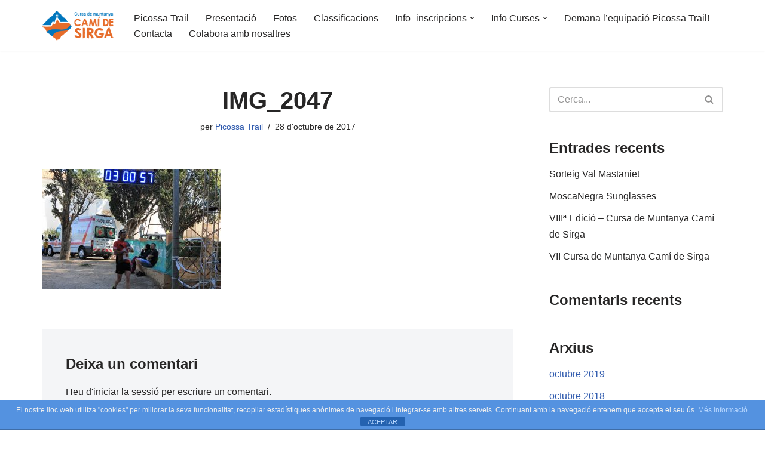

--- FILE ---
content_type: text/html; charset=UTF-8
request_url: http://cursacamidesirga.picossatrail.cat/img_2047/
body_size: 17458
content:
<!DOCTYPE html>
<html dir="ltr" lang="ca" prefix="og: https://ogp.me/ns#">

<head>
	
	<meta charset="UTF-8">
	<meta name="viewport" content="width=device-width, initial-scale=1, minimum-scale=1">
	<link rel="profile" href="http://gmpg.org/xfn/11">
		<title>IMG_2047 | Cursa Camí de Sirga</title>

		<!-- All in One SEO 4.8.7 - aioseo.com -->
	<meta name="robots" content="max-image-preview:large" />
	<meta name="author" content="Picossa Trail"/>
	<link rel="canonical" href="http://cursacamidesirga.picossatrail.cat/img_2047/" />
	<meta name="generator" content="All in One SEO (AIOSEO) 4.8.7" />
		<meta property="og:locale" content="ca_ES" />
		<meta property="og:site_name" content="Cursa Camí de Sirga | Cursa de Muntanya a Móra d&#039;Ebre" />
		<meta property="og:type" content="article" />
		<meta property="og:title" content="IMG_2047 | Cursa Camí de Sirga" />
		<meta property="og:url" content="http://cursacamidesirga.picossatrail.cat/img_2047/" />
		<meta property="og:image" content="http://cursacamidesirga.picossatrail.cat/wp-content/uploads/2016/11/Cami-de-sirga-cursa-de-muntanya-h.png" />
		<meta property="article:published_time" content="2017-10-28T20:51:21+00:00" />
		<meta property="article:modified_time" content="2017-10-28T21:42:51+00:00" />
		<meta name="twitter:card" content="summary_large_image" />
		<meta name="twitter:title" content="IMG_2047 | Cursa Camí de Sirga" />
		<meta name="twitter:image" content="http://cursacamidesirga.picossatrail.cat/wp-content/uploads/2016/11/Cami-de-sirga-cursa-de-muntanya-h.png" />
		<script type="application/ld+json" class="aioseo-schema">
			{"@context":"https:\/\/schema.org","@graph":[{"@type":"BreadcrumbList","@id":"http:\/\/cursacamidesirga.picossatrail.cat\/img_2047\/#breadcrumblist","itemListElement":[{"@type":"ListItem","@id":"http:\/\/cursacamidesirga.picossatrail.cat#listItem","position":1,"name":"Home","item":"http:\/\/cursacamidesirga.picossatrail.cat","nextItem":{"@type":"ListItem","@id":"http:\/\/cursacamidesirga.picossatrail.cat\/img_2047\/#listItem","name":"IMG_2047"}},{"@type":"ListItem","@id":"http:\/\/cursacamidesirga.picossatrail.cat\/img_2047\/#listItem","position":2,"name":"IMG_2047","previousItem":{"@type":"ListItem","@id":"http:\/\/cursacamidesirga.picossatrail.cat#listItem","name":"Home"}}]},{"@type":"ItemPage","@id":"http:\/\/cursacamidesirga.picossatrail.cat\/img_2047\/#itempage","url":"http:\/\/cursacamidesirga.picossatrail.cat\/img_2047\/","name":"IMG_2047 | Cursa Cam\u00ed de Sirga","inLanguage":"ca","isPartOf":{"@id":"http:\/\/cursacamidesirga.picossatrail.cat\/#website"},"breadcrumb":{"@id":"http:\/\/cursacamidesirga.picossatrail.cat\/img_2047\/#breadcrumblist"},"author":{"@id":"http:\/\/cursacamidesirga.picossatrail.cat\/blog\/author\/administrador\/#author"},"creator":{"@id":"http:\/\/cursacamidesirga.picossatrail.cat\/blog\/author\/administrador\/#author"},"datePublished":"2017-10-28T20:51:21+00:00","dateModified":"2017-10-28T21:42:51+00:00"},{"@type":"Organization","@id":"http:\/\/cursacamidesirga.picossatrail.cat\/#organization","name":"Cursa Cam\u00ed de Sirga","description":"Cursa de Muntanya a M\u00f3ra d'Ebre","url":"http:\/\/cursacamidesirga.picossatrail.cat\/","logo":{"@type":"ImageObject","url":"http:\/\/cursacamidesirga.picossatrail.cat\/wp-content\/uploads\/2016\/11\/Cami-de-sirga-cursa-de-muntanya-h.png","@id":"http:\/\/cursacamidesirga.picossatrail.cat\/img_2047\/#organizationLogo","width":2459,"height":1019},"image":{"@id":"http:\/\/cursacamidesirga.picossatrail.cat\/img_2047\/#organizationLogo"}},{"@type":"Person","@id":"http:\/\/cursacamidesirga.picossatrail.cat\/blog\/author\/administrador\/#author","url":"http:\/\/cursacamidesirga.picossatrail.cat\/blog\/author\/administrador\/","name":"Picossa Trail","image":{"@type":"ImageObject","@id":"http:\/\/cursacamidesirga.picossatrail.cat\/img_2047\/#authorImage","url":"https:\/\/secure.gravatar.com\/avatar\/a52231ba3ef715c32b36cf3dcf8aeb4005bc3191b7bbf4d3bdba99660d418aab?s=96&d=mm&r=g","width":96,"height":96,"caption":"Picossa Trail"}},{"@type":"WebSite","@id":"http:\/\/cursacamidesirga.picossatrail.cat\/#website","url":"http:\/\/cursacamidesirga.picossatrail.cat\/","name":"Cursa Cam\u00ed de Sirga","description":"Cursa de Muntanya a M\u00f3ra d'Ebre","inLanguage":"ca","publisher":{"@id":"http:\/\/cursacamidesirga.picossatrail.cat\/#organization"}}]}
		</script>
		<!-- All in One SEO -->

<link rel='dns-prefetch' href='//platform.twitter.com' />
<link rel='dns-prefetch' href='//cdn.jsdelivr.net' />
<link rel="alternate" type="application/rss+xml" title="Cursa Camí de Sirga &raquo; Canal d&#039;informació" href="http://cursacamidesirga.picossatrail.cat/feed/" />
<link rel="alternate" type="application/rss+xml" title="Cursa Camí de Sirga &raquo; Canal dels comentaris" href="http://cursacamidesirga.picossatrail.cat/comments/feed/" />
<link rel="alternate" type="application/rss+xml" title="Cursa Camí de Sirga &raquo; IMG_2047 Canal dels comentaris" href="http://cursacamidesirga.picossatrail.cat/feed/?attachment_id=2492" />
<link rel="alternate" title="oEmbed (JSON)" type="application/json+oembed" href="http://cursacamidesirga.picossatrail.cat/wp-json/oembed/1.0/embed?url=http%3A%2F%2Fcursacamidesirga.picossatrail.cat%2Fimg_2047%2F" />
<link rel="alternate" title="oEmbed (XML)" type="text/xml+oembed" href="http://cursacamidesirga.picossatrail.cat/wp-json/oembed/1.0/embed?url=http%3A%2F%2Fcursacamidesirga.picossatrail.cat%2Fimg_2047%2F&#038;format=xml" />
<style id='wp-img-auto-sizes-contain-inline-css' type='text/css'>
img:is([sizes=auto i],[sizes^="auto," i]){contain-intrinsic-size:3000px 1500px}
/*# sourceURL=wp-img-auto-sizes-contain-inline-css */
</style>
<style id='wp-emoji-styles-inline-css' type='text/css'>

	img.wp-smiley, img.emoji {
		display: inline !important;
		border: none !important;
		box-shadow: none !important;
		height: 1em !important;
		width: 1em !important;
		margin: 0 0.07em !important;
		vertical-align: -0.1em !important;
		background: none !important;
		padding: 0 !important;
	}
/*# sourceURL=wp-emoji-styles-inline-css */
</style>
<link rel='stylesheet' id='wp-block-library-css' href='http://cursacamidesirga.picossatrail.cat/wp-includes/css/dist/block-library/style.min.css?ver=6.9' type='text/css' media='all' />
<style id='global-styles-inline-css' type='text/css'>
:root{--wp--preset--aspect-ratio--square: 1;--wp--preset--aspect-ratio--4-3: 4/3;--wp--preset--aspect-ratio--3-4: 3/4;--wp--preset--aspect-ratio--3-2: 3/2;--wp--preset--aspect-ratio--2-3: 2/3;--wp--preset--aspect-ratio--16-9: 16/9;--wp--preset--aspect-ratio--9-16: 9/16;--wp--preset--color--black: #000000;--wp--preset--color--cyan-bluish-gray: #abb8c3;--wp--preset--color--white: #ffffff;--wp--preset--color--pale-pink: #f78da7;--wp--preset--color--vivid-red: #cf2e2e;--wp--preset--color--luminous-vivid-orange: #ff6900;--wp--preset--color--luminous-vivid-amber: #fcb900;--wp--preset--color--light-green-cyan: #7bdcb5;--wp--preset--color--vivid-green-cyan: #00d084;--wp--preset--color--pale-cyan-blue: #8ed1fc;--wp--preset--color--vivid-cyan-blue: #0693e3;--wp--preset--color--vivid-purple: #9b51e0;--wp--preset--color--neve-link-color: var(--nv-primary-accent);--wp--preset--color--neve-link-hover-color: var(--nv-secondary-accent);--wp--preset--color--nv-site-bg: var(--nv-site-bg);--wp--preset--color--nv-light-bg: var(--nv-light-bg);--wp--preset--color--nv-dark-bg: var(--nv-dark-bg);--wp--preset--color--neve-text-color: var(--nv-text-color);--wp--preset--color--nv-text-dark-bg: var(--nv-text-dark-bg);--wp--preset--color--nv-c-1: var(--nv-c-1);--wp--preset--color--nv-c-2: var(--nv-c-2);--wp--preset--gradient--vivid-cyan-blue-to-vivid-purple: linear-gradient(135deg,rgb(6,147,227) 0%,rgb(155,81,224) 100%);--wp--preset--gradient--light-green-cyan-to-vivid-green-cyan: linear-gradient(135deg,rgb(122,220,180) 0%,rgb(0,208,130) 100%);--wp--preset--gradient--luminous-vivid-amber-to-luminous-vivid-orange: linear-gradient(135deg,rgb(252,185,0) 0%,rgb(255,105,0) 100%);--wp--preset--gradient--luminous-vivid-orange-to-vivid-red: linear-gradient(135deg,rgb(255,105,0) 0%,rgb(207,46,46) 100%);--wp--preset--gradient--very-light-gray-to-cyan-bluish-gray: linear-gradient(135deg,rgb(238,238,238) 0%,rgb(169,184,195) 100%);--wp--preset--gradient--cool-to-warm-spectrum: linear-gradient(135deg,rgb(74,234,220) 0%,rgb(151,120,209) 20%,rgb(207,42,186) 40%,rgb(238,44,130) 60%,rgb(251,105,98) 80%,rgb(254,248,76) 100%);--wp--preset--gradient--blush-light-purple: linear-gradient(135deg,rgb(255,206,236) 0%,rgb(152,150,240) 100%);--wp--preset--gradient--blush-bordeaux: linear-gradient(135deg,rgb(254,205,165) 0%,rgb(254,45,45) 50%,rgb(107,0,62) 100%);--wp--preset--gradient--luminous-dusk: linear-gradient(135deg,rgb(255,203,112) 0%,rgb(199,81,192) 50%,rgb(65,88,208) 100%);--wp--preset--gradient--pale-ocean: linear-gradient(135deg,rgb(255,245,203) 0%,rgb(182,227,212) 50%,rgb(51,167,181) 100%);--wp--preset--gradient--electric-grass: linear-gradient(135deg,rgb(202,248,128) 0%,rgb(113,206,126) 100%);--wp--preset--gradient--midnight: linear-gradient(135deg,rgb(2,3,129) 0%,rgb(40,116,252) 100%);--wp--preset--font-size--small: 13px;--wp--preset--font-size--medium: 20px;--wp--preset--font-size--large: 36px;--wp--preset--font-size--x-large: 42px;--wp--preset--spacing--20: 0.44rem;--wp--preset--spacing--30: 0.67rem;--wp--preset--spacing--40: 1rem;--wp--preset--spacing--50: 1.5rem;--wp--preset--spacing--60: 2.25rem;--wp--preset--spacing--70: 3.38rem;--wp--preset--spacing--80: 5.06rem;--wp--preset--shadow--natural: 6px 6px 9px rgba(0, 0, 0, 0.2);--wp--preset--shadow--deep: 12px 12px 50px rgba(0, 0, 0, 0.4);--wp--preset--shadow--sharp: 6px 6px 0px rgba(0, 0, 0, 0.2);--wp--preset--shadow--outlined: 6px 6px 0px -3px rgb(255, 255, 255), 6px 6px rgb(0, 0, 0);--wp--preset--shadow--crisp: 6px 6px 0px rgb(0, 0, 0);}:where(.is-layout-flex){gap: 0.5em;}:where(.is-layout-grid){gap: 0.5em;}body .is-layout-flex{display: flex;}.is-layout-flex{flex-wrap: wrap;align-items: center;}.is-layout-flex > :is(*, div){margin: 0;}body .is-layout-grid{display: grid;}.is-layout-grid > :is(*, div){margin: 0;}:where(.wp-block-columns.is-layout-flex){gap: 2em;}:where(.wp-block-columns.is-layout-grid){gap: 2em;}:where(.wp-block-post-template.is-layout-flex){gap: 1.25em;}:where(.wp-block-post-template.is-layout-grid){gap: 1.25em;}.has-black-color{color: var(--wp--preset--color--black) !important;}.has-cyan-bluish-gray-color{color: var(--wp--preset--color--cyan-bluish-gray) !important;}.has-white-color{color: var(--wp--preset--color--white) !important;}.has-pale-pink-color{color: var(--wp--preset--color--pale-pink) !important;}.has-vivid-red-color{color: var(--wp--preset--color--vivid-red) !important;}.has-luminous-vivid-orange-color{color: var(--wp--preset--color--luminous-vivid-orange) !important;}.has-luminous-vivid-amber-color{color: var(--wp--preset--color--luminous-vivid-amber) !important;}.has-light-green-cyan-color{color: var(--wp--preset--color--light-green-cyan) !important;}.has-vivid-green-cyan-color{color: var(--wp--preset--color--vivid-green-cyan) !important;}.has-pale-cyan-blue-color{color: var(--wp--preset--color--pale-cyan-blue) !important;}.has-vivid-cyan-blue-color{color: var(--wp--preset--color--vivid-cyan-blue) !important;}.has-vivid-purple-color{color: var(--wp--preset--color--vivid-purple) !important;}.has-black-background-color{background-color: var(--wp--preset--color--black) !important;}.has-cyan-bluish-gray-background-color{background-color: var(--wp--preset--color--cyan-bluish-gray) !important;}.has-white-background-color{background-color: var(--wp--preset--color--white) !important;}.has-pale-pink-background-color{background-color: var(--wp--preset--color--pale-pink) !important;}.has-vivid-red-background-color{background-color: var(--wp--preset--color--vivid-red) !important;}.has-luminous-vivid-orange-background-color{background-color: var(--wp--preset--color--luminous-vivid-orange) !important;}.has-luminous-vivid-amber-background-color{background-color: var(--wp--preset--color--luminous-vivid-amber) !important;}.has-light-green-cyan-background-color{background-color: var(--wp--preset--color--light-green-cyan) !important;}.has-vivid-green-cyan-background-color{background-color: var(--wp--preset--color--vivid-green-cyan) !important;}.has-pale-cyan-blue-background-color{background-color: var(--wp--preset--color--pale-cyan-blue) !important;}.has-vivid-cyan-blue-background-color{background-color: var(--wp--preset--color--vivid-cyan-blue) !important;}.has-vivid-purple-background-color{background-color: var(--wp--preset--color--vivid-purple) !important;}.has-black-border-color{border-color: var(--wp--preset--color--black) !important;}.has-cyan-bluish-gray-border-color{border-color: var(--wp--preset--color--cyan-bluish-gray) !important;}.has-white-border-color{border-color: var(--wp--preset--color--white) !important;}.has-pale-pink-border-color{border-color: var(--wp--preset--color--pale-pink) !important;}.has-vivid-red-border-color{border-color: var(--wp--preset--color--vivid-red) !important;}.has-luminous-vivid-orange-border-color{border-color: var(--wp--preset--color--luminous-vivid-orange) !important;}.has-luminous-vivid-amber-border-color{border-color: var(--wp--preset--color--luminous-vivid-amber) !important;}.has-light-green-cyan-border-color{border-color: var(--wp--preset--color--light-green-cyan) !important;}.has-vivid-green-cyan-border-color{border-color: var(--wp--preset--color--vivid-green-cyan) !important;}.has-pale-cyan-blue-border-color{border-color: var(--wp--preset--color--pale-cyan-blue) !important;}.has-vivid-cyan-blue-border-color{border-color: var(--wp--preset--color--vivid-cyan-blue) !important;}.has-vivid-purple-border-color{border-color: var(--wp--preset--color--vivid-purple) !important;}.has-vivid-cyan-blue-to-vivid-purple-gradient-background{background: var(--wp--preset--gradient--vivid-cyan-blue-to-vivid-purple) !important;}.has-light-green-cyan-to-vivid-green-cyan-gradient-background{background: var(--wp--preset--gradient--light-green-cyan-to-vivid-green-cyan) !important;}.has-luminous-vivid-amber-to-luminous-vivid-orange-gradient-background{background: var(--wp--preset--gradient--luminous-vivid-amber-to-luminous-vivid-orange) !important;}.has-luminous-vivid-orange-to-vivid-red-gradient-background{background: var(--wp--preset--gradient--luminous-vivid-orange-to-vivid-red) !important;}.has-very-light-gray-to-cyan-bluish-gray-gradient-background{background: var(--wp--preset--gradient--very-light-gray-to-cyan-bluish-gray) !important;}.has-cool-to-warm-spectrum-gradient-background{background: var(--wp--preset--gradient--cool-to-warm-spectrum) !important;}.has-blush-light-purple-gradient-background{background: var(--wp--preset--gradient--blush-light-purple) !important;}.has-blush-bordeaux-gradient-background{background: var(--wp--preset--gradient--blush-bordeaux) !important;}.has-luminous-dusk-gradient-background{background: var(--wp--preset--gradient--luminous-dusk) !important;}.has-pale-ocean-gradient-background{background: var(--wp--preset--gradient--pale-ocean) !important;}.has-electric-grass-gradient-background{background: var(--wp--preset--gradient--electric-grass) !important;}.has-midnight-gradient-background{background: var(--wp--preset--gradient--midnight) !important;}.has-small-font-size{font-size: var(--wp--preset--font-size--small) !important;}.has-medium-font-size{font-size: var(--wp--preset--font-size--medium) !important;}.has-large-font-size{font-size: var(--wp--preset--font-size--large) !important;}.has-x-large-font-size{font-size: var(--wp--preset--font-size--x-large) !important;}
/*# sourceURL=global-styles-inline-css */
</style>

<style id='classic-theme-styles-inline-css' type='text/css'>
/*! This file is auto-generated */
.wp-block-button__link{color:#fff;background-color:#32373c;border-radius:9999px;box-shadow:none;text-decoration:none;padding:calc(.667em + 2px) calc(1.333em + 2px);font-size:1.125em}.wp-block-file__button{background:#32373c;color:#fff;text-decoration:none}
/*# sourceURL=/wp-includes/css/classic-themes.min.css */
</style>
<link rel='stylesheet' id='wp-components-css' href='http://cursacamidesirga.picossatrail.cat/wp-includes/css/dist/components/style.min.css?ver=6.9' type='text/css' media='all' />
<link rel='stylesheet' id='wp-preferences-css' href='http://cursacamidesirga.picossatrail.cat/wp-includes/css/dist/preferences/style.min.css?ver=6.9' type='text/css' media='all' />
<link rel='stylesheet' id='wp-block-editor-css' href='http://cursacamidesirga.picossatrail.cat/wp-includes/css/dist/block-editor/style.min.css?ver=6.9' type='text/css' media='all' />
<link rel='stylesheet' id='wp-reusable-blocks-css' href='http://cursacamidesirga.picossatrail.cat/wp-includes/css/dist/reusable-blocks/style.min.css?ver=6.9' type='text/css' media='all' />
<link rel='stylesheet' id='wp-patterns-css' href='http://cursacamidesirga.picossatrail.cat/wp-includes/css/dist/patterns/style.min.css?ver=6.9' type='text/css' media='all' />
<link rel='stylesheet' id='wp-editor-css' href='http://cursacamidesirga.picossatrail.cat/wp-includes/css/dist/editor/style.min.css?ver=6.9' type='text/css' media='all' />
<link rel='stylesheet' id='blocks-ape-gallery-style-css-css' href='http://cursacamidesirga.picossatrail.cat/wp-content/plugins/gallery-images-ape/modules/block/dist/blocks.style.build.css?ver=2.2.6' type='text/css' media='all' />
<link rel='stylesheet' id='block-robo-gallery-style-css-css' href='http://cursacamidesirga.picossatrail.cat/wp-content/plugins/robo-gallery/includes/extensions/block/dist/blocks.style.build.css?ver=5.0.7' type='text/css' media='all' />
<link rel='stylesheet' id='front-estilos-css' href='http://cursacamidesirga.picossatrail.cat/wp-content/plugins/asesor-cookies-para-la-ley-en-espana/html/front/estilos.css?ver=6.9' type='text/css' media='all' />
<link rel='stylesheet' id='contact-form-7-css' href='http://cursacamidesirga.picossatrail.cat/wp-content/plugins/contact-form-7/includes/css/styles.css?ver=6.1.1' type='text/css' media='all' />
<link rel='stylesheet' id='wpcdt-public-css-css' href='http://cursacamidesirga.picossatrail.cat/wp-content/plugins/countdown-timer-ultimate/assets/css/wpcdt-public.css?ver=2.6.6' type='text/css' media='all' />
<link rel='stylesheet' id='output-style-css' href='http://cursacamidesirga.picossatrail.cat/wp-content/plugins/wp-gpx-maps/css/wp-gpx-maps-output.css?ver=1.0.0' type='text/css' media='all' />
<link rel='stylesheet' id='leaflet-css' href='http://cursacamidesirga.picossatrail.cat/wp-content/plugins/wp-gpx-maps/ThirdParties/Leaflet_1.5.1/leaflet.css?ver=1.5.1' type='text/css' media='all' />
<link rel='stylesheet' id='leaflet.markercluster-css' href='http://cursacamidesirga.picossatrail.cat/wp-content/plugins/wp-gpx-maps/ThirdParties/Leaflet.markercluster-1.4.1/MarkerCluster.css?ver=1.4.1,' type='text/css' media='all' />
<link rel='stylesheet' id='leaflet.Photo-css' href='http://cursacamidesirga.picossatrail.cat/wp-content/plugins/wp-gpx-maps/ThirdParties/Leaflet.Photo/Leaflet.Photo.css?ver=6.9' type='text/css' media='all' />
<link rel='stylesheet' id='leaflet.fullscreen-css' href='http://cursacamidesirga.picossatrail.cat/wp-content/plugins/wp-gpx-maps/ThirdParties/leaflet.fullscreen-1.4.5/Control.FullScreen.css?ver=1.5.1' type='text/css' media='all' />
<link rel='stylesheet' id='neve-style-css' href='http://cursacamidesirga.picossatrail.cat/wp-content/themes/neve/style-main-new.min.css?ver=3.6.7' type='text/css' media='all' />
<style id='neve-style-inline-css' type='text/css'>
.nv-meta-list li.meta:not(:last-child):after { content:"/" }.nv-meta-list .no-mobile{
			display:none;
		}.nv-meta-list li.last::after{
			content: ""!important;
		}@media (min-width: 769px) {
			.nv-meta-list .no-mobile {
				display: inline-block;
			}
			.nv-meta-list li.last:not(:last-child)::after {
		 		content: "/" !important;
			}
		}
 :root{ --container: 748px;--postwidth:100%; --primarybtnbg: var(--nv-primary-accent); --primarybtnhoverbg: var(--nv-primary-accent); --primarybtncolor: #fff; --secondarybtncolor: var(--nv-primary-accent); --primarybtnhovercolor: #fff; --secondarybtnhovercolor: var(--nv-primary-accent);--primarybtnborderradius:3px;--secondarybtnborderradius:3px;--secondarybtnborderwidth:3px;--btnpadding:13px 15px;--primarybtnpadding:13px 15px;--secondarybtnpadding:calc(13px - 3px) calc(15px - 3px); --bodyfontfamily: Arial,Helvetica,sans-serif; --bodyfontsize: 15px; --bodylineheight: 1.6; --bodyletterspacing: 0px; --bodyfontweight: 400; --h1fontsize: 36px; --h1fontweight: 700; --h1lineheight: 1.2; --h1letterspacing: 0px; --h1texttransform: none; --h2fontsize: 28px; --h2fontweight: 700; --h2lineheight: 1.3; --h2letterspacing: 0px; --h2texttransform: none; --h3fontsize: 24px; --h3fontweight: 700; --h3lineheight: 1.4; --h3letterspacing: 0px; --h3texttransform: none; --h4fontsize: 20px; --h4fontweight: 700; --h4lineheight: 1.6; --h4letterspacing: 0px; --h4texttransform: none; --h5fontsize: 16px; --h5fontweight: 700; --h5lineheight: 1.6; --h5letterspacing: 0px; --h5texttransform: none; --h6fontsize: 14px; --h6fontweight: 700; --h6lineheight: 1.6; --h6letterspacing: 0px; --h6texttransform: none;--formfieldborderwidth:2px;--formfieldborderradius:3px; --formfieldbgcolor: var(--nv-site-bg); --formfieldbordercolor: #dddddd; --formfieldcolor: var(--nv-text-color);--formfieldpadding:10px 12px; } .single-post-container .alignfull > [class*="__inner-container"], .single-post-container .alignwide > [class*="__inner-container"]{ max-width:718px } .nv-meta-list{ --avatarsize: 20px; } .single .nv-meta-list{ --avatarsize: 20px; } .nv-is-boxed.nv-comments-wrap{ --padding:20px; } .nv-is-boxed.comment-respond{ --padding:20px; } .single:not(.single-product), .page{ --c-vspace:0 0 0 0;; } .global-styled{ --bgcolor: var(--nv-site-bg); } .header-top{ --rowbcolor: var(--nv-light-bg); --color: var(--nv-text-color); --bgcolor: var(--nv-site-bg); } .header-main{ --rowbcolor: var(--nv-light-bg); --color: var(--nv-text-color); --bgcolor: var(--nv-site-bg); } .header-bottom{ --rowbcolor: var(--nv-light-bg); --color: var(--nv-text-color); --bgcolor: var(--nv-site-bg); } .header-menu-sidebar-bg{ --justify: flex-start; --textalign: left;--flexg: 1;--wrapdropdownwidth: auto; --color: var(--nv-text-color); --bgcolor: var(--nv-site-bg); } .header-menu-sidebar{ width: 360px; } .builder-item--logo{ --maxwidth: 120px;--padding:10px 0;--margin:0; --textalign: left;--justify: flex-start; } .builder-item--nav-icon,.header-menu-sidebar .close-sidebar-panel .navbar-toggle{ --borderradius:0; } .builder-item--nav-icon{ --label-margin:0 5px 0 0;;--padding:10px 15px;--margin:0; } .builder-item--primary-menu{ --hovercolor: var(--nv-secondary-accent); --hovertextcolor: var(--nv-text-color); --activecolor: var(--nv-primary-accent); --spacing: 20px; --height: 25px;--padding:0;--margin:0; --fontsize: 1em; --lineheight: 1.6; --letterspacing: 0px; --fontweight: 500; --texttransform: none; --iconsize: 1em; } .hfg-is-group.has-primary-menu .inherit-ff{ --inheritedfw: 500; } .footer-top-inner .row{ grid-template-columns:1fr 1fr 1fr; --valign: flex-start; } .footer-top{ --rowbcolor: var(--nv-light-bg); --color: var(--nv-text-color); --bgcolor: var(--nv-site-bg); } .footer-main-inner .row{ grid-template-columns:1fr 1fr 1fr; --valign: flex-start; } .footer-main{ --rowbcolor: var(--nv-light-bg); --color: var(--nv-text-color); --bgcolor: var(--nv-site-bg); } .footer-bottom-inner .row{ grid-template-columns:1fr 1fr 1fr; --valign: flex-start; } .footer-bottom{ --rowbcolor: var(--nv-light-bg); --color: var(--nv-text-dark-bg); --bgcolor: var(--nv-dark-bg); } @media(min-width: 576px){ :root{ --container: 992px;--postwidth:50%;--btnpadding:13px 15px;--primarybtnpadding:13px 15px;--secondarybtnpadding:calc(13px - 3px) calc(15px - 3px); --bodyfontsize: 16px; --bodylineheight: 1.6; --bodyletterspacing: 0px; --h1fontsize: 38px; --h1lineheight: 1.2; --h1letterspacing: 0px; --h2fontsize: 30px; --h2lineheight: 1.2; --h2letterspacing: 0px; --h3fontsize: 26px; --h3lineheight: 1.4; --h3letterspacing: 0px; --h4fontsize: 22px; --h4lineheight: 1.5; --h4letterspacing: 0px; --h5fontsize: 18px; --h5lineheight: 1.6; --h5letterspacing: 0px; --h6fontsize: 14px; --h6lineheight: 1.6; --h6letterspacing: 0px; } .single-post-container .alignfull > [class*="__inner-container"], .single-post-container .alignwide > [class*="__inner-container"]{ max-width:962px } .nv-meta-list{ --avatarsize: 20px; } .single .nv-meta-list{ --avatarsize: 20px; } .nv-is-boxed.nv-comments-wrap{ --padding:30px; } .nv-is-boxed.comment-respond{ --padding:30px; } .single:not(.single-product), .page{ --c-vspace:0 0 0 0;; } .header-menu-sidebar-bg{ --justify: flex-start; --textalign: left;--flexg: 1;--wrapdropdownwidth: auto; } .header-menu-sidebar{ width: 360px; } .builder-item--logo{ --maxwidth: 120px;--padding:10px 0;--margin:0; --textalign: left;--justify: flex-start; } .builder-item--nav-icon{ --label-margin:0 5px 0 0;;--padding:10px 15px;--margin:0; } .builder-item--primary-menu{ --spacing: 20px; --height: 25px;--padding:0;--margin:0; --fontsize: 1em; --lineheight: 1.6; --letterspacing: 0px; --iconsize: 1em; } }@media(min-width: 960px){ :root{ --container: 1170px;--postwidth:33.333333333333%;--btnpadding:13px 15px;--primarybtnpadding:13px 15px;--secondarybtnpadding:calc(13px - 3px) calc(15px - 3px); --bodyfontsize: 16px; --bodylineheight: 1.7; --bodyletterspacing: 0px; --h1fontsize: 40px; --h1lineheight: 1.1; --h1letterspacing: 0px; --h2fontsize: 32px; --h2lineheight: 1.2; --h2letterspacing: 0px; --h3fontsize: 28px; --h3lineheight: 1.4; --h3letterspacing: 0px; --h4fontsize: 24px; --h4lineheight: 1.5; --h4letterspacing: 0px; --h5fontsize: 20px; --h5lineheight: 1.6; --h5letterspacing: 0px; --h6fontsize: 16px; --h6lineheight: 1.6; --h6letterspacing: 0px; } body:not(.single):not(.archive):not(.blog):not(.search):not(.error404) .neve-main > .container .col, body.post-type-archive-course .neve-main > .container .col, body.post-type-archive-llms_membership .neve-main > .container .col{ max-width: 100%; } body:not(.single):not(.archive):not(.blog):not(.search):not(.error404) .nv-sidebar-wrap, body.post-type-archive-course .nv-sidebar-wrap, body.post-type-archive-llms_membership .nv-sidebar-wrap{ max-width: 0%; } .neve-main > .archive-container .nv-index-posts.col{ max-width: 100%; } .neve-main > .archive-container .nv-sidebar-wrap{ max-width: 0%; } .neve-main > .single-post-container .nv-single-post-wrap.col{ max-width: 70%; } .single-post-container .alignfull > [class*="__inner-container"], .single-post-container .alignwide > [class*="__inner-container"]{ max-width:789px } .container-fluid.single-post-container .alignfull > [class*="__inner-container"], .container-fluid.single-post-container .alignwide > [class*="__inner-container"]{ max-width:calc(70% + 15px) } .neve-main > .single-post-container .nv-sidebar-wrap{ max-width: 30%; } .nv-meta-list{ --avatarsize: 20px; } .single .nv-meta-list{ --avatarsize: 20px; } .nv-is-boxed.nv-comments-wrap{ --padding:40px; } .nv-is-boxed.comment-respond{ --padding:40px; } .single:not(.single-product), .page{ --c-vspace:0 0 0 0;; } .header-menu-sidebar-bg{ --justify: flex-start; --textalign: left;--flexg: 1;--wrapdropdownwidth: auto; } .header-menu-sidebar{ width: 360px; } .builder-item--logo{ --maxwidth: 120px;--padding:10px 0;--margin:0; --textalign: left;--justify: flex-start; } .builder-item--nav-icon{ --label-margin:0 5px 0 0;;--padding:10px 15px;--margin:0; } .builder-item--primary-menu{ --spacing: 20px; --height: 25px;--padding:0;--margin:0; --fontsize: 1em; --lineheight: 1.6; --letterspacing: 0px; --iconsize: 1em; } }.nv-content-wrap .elementor a:not(.button):not(.wp-block-file__button){ text-decoration: none; }:root{--nv-primary-accent:#2f5aae;--nv-secondary-accent:#2f5aae;--nv-site-bg:#ffffff;--nv-light-bg:#f4f5f7;--nv-dark-bg:#121212;--nv-text-color:#272626;--nv-text-dark-bg:#ffffff;--nv-c-1:#9463ae;--nv-c-2:#be574b;--nv-fallback-ff:Arial, Helvetica, sans-serif;}
:root{--e-global-color-nvprimaryaccent:#2f5aae;--e-global-color-nvsecondaryaccent:#2f5aae;--e-global-color-nvsitebg:#ffffff;--e-global-color-nvlightbg:#f4f5f7;--e-global-color-nvdarkbg:#121212;--e-global-color-nvtextcolor:#272626;--e-global-color-nvtextdarkbg:#ffffff;--e-global-color-nvc1:#9463ae;--e-global-color-nvc2:#be574b;}
/*# sourceURL=neve-style-inline-css */
</style>
<link rel='stylesheet' id='newsletter-css' href='http://cursacamidesirga.picossatrail.cat/wp-content/plugins/newsletter/style.css?ver=8.9.4' type='text/css' media='all' />
<link rel='stylesheet' id='tablepress-default-css' href='http://cursacamidesirga.picossatrail.cat/wp-content/tablepress-combined.min.css?ver=15' type='text/css' media='all' />
<script type="text/javascript" src="http://cursacamidesirga.picossatrail.cat/wp-includes/js/jquery/jquery.min.js?ver=3.7.1" id="jquery-core-js"></script>
<script type="text/javascript" src="http://cursacamidesirga.picossatrail.cat/wp-includes/js/jquery/jquery-migrate.min.js?ver=3.4.1" id="jquery-migrate-js"></script>
<script type="text/javascript" id="front-principal-js-extra">
/* <![CDATA[ */
var cdp_cookies_info = {"url_plugin":"http://cursacamidesirga.picossatrail.cat/wp-content/plugins/asesor-cookies-para-la-ley-en-espana/plugin.php","url_admin_ajax":"http://cursacamidesirga.picossatrail.cat/wp-admin/admin-ajax.php"};
//# sourceURL=front-principal-js-extra
/* ]]> */
</script>
<script type="text/javascript" src="http://cursacamidesirga.picossatrail.cat/wp-content/plugins/asesor-cookies-para-la-ley-en-espana/html/front/principal.js?ver=6.9" id="front-principal-js"></script>
<script type="text/javascript" src="http://cursacamidesirga.picossatrail.cat/wp-content/plugins/wp-gpx-maps/ThirdParties/Leaflet_1.5.1/leaflet.js?ver=1.5.1" id="leaflet-js"></script>
<script type="text/javascript" src="http://cursacamidesirga.picossatrail.cat/wp-content/plugins/wp-gpx-maps/ThirdParties/Leaflet.markercluster-1.4.1/leaflet.markercluster.js?ver=1.4.1" id="leaflet.markercluster-js"></script>
<script type="text/javascript" src="http://cursacamidesirga.picossatrail.cat/wp-content/plugins/wp-gpx-maps/ThirdParties/Leaflet.Photo/Leaflet.Photo.js?ver=6.9" id="leaflet.Photo-js"></script>
<script type="text/javascript" src="http://cursacamidesirga.picossatrail.cat/wp-content/plugins/wp-gpx-maps/ThirdParties/leaflet.fullscreen-1.4.5/Control.FullScreen.js?ver=1.4.5" id="leaflet.fullscreen-js"></script>
<script type="text/javascript" src="http://cursacamidesirga.picossatrail.cat/wp-content/plugins/wp-gpx-maps/js/Chart.min.js?ver=2.8.0" id="chartjs-js"></script>
<script type="text/javascript" src="http://cursacamidesirga.picossatrail.cat/wp-content/plugins/wp-gpx-maps/js/WP-GPX-Maps.js?ver=1.6.02" id="wp-gpx-maps-js"></script>
<link rel="https://api.w.org/" href="http://cursacamidesirga.picossatrail.cat/wp-json/" /><link rel="alternate" title="JSON" type="application/json" href="http://cursacamidesirga.picossatrail.cat/wp-json/wp/v2/media/2492" /><link rel="EditURI" type="application/rsd+xml" title="RSD" href="http://cursacamidesirga.picossatrail.cat/xmlrpc.php?rsd" />
<meta name="generator" content="WordPress 6.9" />
<link rel='shortlink' href='http://cursacamidesirga.picossatrail.cat/?p=2492' />
<!-- Enter your scripts here --><meta name="generator" content="Elementor 3.32.1; features: additional_custom_breakpoints; settings: css_print_method-external, google_font-enabled, font_display-swap">
<style type="text/css">.recentcomments a{display:inline !important;padding:0 !important;margin:0 !important;}</style>			<style>
				.e-con.e-parent:nth-of-type(n+4):not(.e-lazyloaded):not(.e-no-lazyload),
				.e-con.e-parent:nth-of-type(n+4):not(.e-lazyloaded):not(.e-no-lazyload) * {
					background-image: none !important;
				}
				@media screen and (max-height: 1024px) {
					.e-con.e-parent:nth-of-type(n+3):not(.e-lazyloaded):not(.e-no-lazyload),
					.e-con.e-parent:nth-of-type(n+3):not(.e-lazyloaded):not(.e-no-lazyload) * {
						background-image: none !important;
					}
				}
				@media screen and (max-height: 640px) {
					.e-con.e-parent:nth-of-type(n+2):not(.e-lazyloaded):not(.e-no-lazyload),
					.e-con.e-parent:nth-of-type(n+2):not(.e-lazyloaded):not(.e-no-lazyload) * {
						background-image: none !important;
					}
				}
			</style>
			<meta name="twitter:partner" content="tfwp"><link rel="icon" href="http://cursacamidesirga.picossatrail.cat/wp-content/uploads/2017/08/cropped-431709852_264206-32x32.jpg" sizes="32x32" />
<link rel="icon" href="http://cursacamidesirga.picossatrail.cat/wp-content/uploads/2017/08/cropped-431709852_264206-192x192.jpg" sizes="192x192" />
<link rel="apple-touch-icon" href="http://cursacamidesirga.picossatrail.cat/wp-content/uploads/2017/08/cropped-431709852_264206-180x180.jpg" />
<meta name="msapplication-TileImage" content="http://cursacamidesirga.picossatrail.cat/wp-content/uploads/2017/08/cropped-431709852_264206-270x270.jpg" />

<meta name="twitter:card" content="summary"><meta name="twitter:title" content="IMG_2047">

	<link rel='stylesheet' id='itls_logo_field_custom-css-css' href='http://cursacamidesirga.picossatrail.cat/wp-content/plugins/advanced-logo-showcase/assets/css/custom_css.css' type='text/css' media='all' />
<link rel='stylesheet' id='itls_logo_field_public-css-css' href='http://cursacamidesirga.picossatrail.cat/wp-content/plugins/advanced-logo-showcase/assets/css/public.css' type='text/css' media='all' />
<link rel='stylesheet' id='itls_logo_field_tooltip-css-css' href='http://cursacamidesirga.picossatrail.cat/wp-content/plugins/advanced-logo-showcase/assets/plugins/tooltip/src/stylesheets/tipsy.css?ver=6.9' type='text/css' media='all' />
<link rel='stylesheet' id='itls_logo_field_font-awesome-ccc-css' href='http://cursacamidesirga.picossatrail.cat/wp-content/plugins/advanced-logo-showcase/assets/css/font-awesome.css?ver=6.9' type='text/css' media='all' />
<link rel='stylesheet' id='itls_logo_field_responsive-grid-css' href='http://cursacamidesirga.picossatrail.cat/wp-content/plugins/advanced-logo-showcase/assets/css/responsive-grid.css?ver=6.9' type='text/css' media='all' />
<link rel='stylesheet' id='wp-color-picker-css' href='http://cursacamidesirga.picossatrail.cat/wp-admin/css/color-picker.min.css?ver=6.9' type='text/css' media='all' />
</head>

<body  class="attachment wp-singular attachment-template-default single single-attachment postid-2492 attachmentid-2492 attachment-jpeg wp-custom-logo wp-theme-neve  nv-blog-grid nv-sidebar-right menu_sidebar_slide_left elementor-default elementor-kit-3598" id="neve_body"  >
<div class="wrapper">
	
	<header class="header"  >
		<a class="neve-skip-link show-on-focus" href="#content" >
			Omet al contingut		</a>
		<div id="header-grid"  class="hfg_header site-header">
	
<nav class="header--row header-main hide-on-mobile hide-on-tablet layout-full-contained nv-navbar header--row"
	data-row-id="main" data-show-on="desktop">

	<div
		class="header--row-inner header-main-inner">
		<div class="container">
			<div
				class="row row--wrapper"
				data-section="hfg_header_layout_main" >
				<div class="hfg-slot left"><div class="builder-item desktop-left"><div class="item--inner builder-item--logo"
		data-section="title_tagline"
		data-item-id="logo">
	
<div class="site-logo">
	<a class="brand" href="http://cursacamidesirga.picossatrail.cat/" title="← Cursa Camí de Sirga"
			aria-label="Cursa Camí de Sirga" rel="home"><img fetchpriority="high" width="2459" height="1019" src="http://cursacamidesirga.picossatrail.cat/wp-content/uploads/2016/11/Cami-de-sirga-cursa-de-muntanya-h.png" class="neve-site-logo skip-lazy" alt="" data-variant="logo" decoding="async" srcset="http://cursacamidesirga.picossatrail.cat/wp-content/uploads/2016/11/Cami-de-sirga-cursa-de-muntanya-h.png 2459w, http://cursacamidesirga.picossatrail.cat/wp-content/uploads/2016/11/Cami-de-sirga-cursa-de-muntanya-h-300x124.png 300w, http://cursacamidesirga.picossatrail.cat/wp-content/uploads/2016/11/Cami-de-sirga-cursa-de-muntanya-h-768x318.png 768w, http://cursacamidesirga.picossatrail.cat/wp-content/uploads/2016/11/Cami-de-sirga-cursa-de-muntanya-h-1024x424.png 1024w" sizes="(max-width: 2459px) 100vw, 2459px" /></a></div>
	</div>

</div></div><div class="hfg-slot right"><div class="builder-item has-nav"><div class="item--inner builder-item--primary-menu has_menu"
		data-section="header_menu_primary"
		data-item-id="primary-menu">
	<div class="nv-nav-wrap">
	<div role="navigation" class="nav-menu-primary"
			aria-label="Menú principal">

		<ul id="nv-primary-navigation-main" class="primary-menu-ul nav-ul menu-desktop"><li id="menu-item-3101" class="menu-item menu-item-type-custom menu-item-object-custom menu-item-3101"><div class="wrap"><a href="https://picossatrail.cat">Picossa Trail</a></div></li>
<li id="menu-item-3792" class="menu-item menu-item-type-post_type menu-item-object-page menu-item-3792"><div class="wrap"><a href="http://cursacamidesirga.picossatrail.cat/camidesirga/">Presentació</a></div></li>
<li id="menu-item-3937" class="menu-item menu-item-type-post_type menu-item-object-page menu-item-3937"><div class="wrap"><a href="http://cursacamidesirga.picossatrail.cat/fotos/">Fotos</a></div></li>
<li id="menu-item-44" class="menu-item menu-item-type-custom menu-item-object-custom menu-item-44"><div class="wrap"><a target="_blank" href="https://www.9hsports.cat/ca/informacio_cursa/785">Classificacions</a></div></li>
<li id="menu-item-4290" class="menu-item menu-item-type-post_type menu-item-object-page menu-item-has-children menu-item-4290"><div class="wrap"><a href="http://cursacamidesirga.picossatrail.cat/info_inscripcions/"><span class="menu-item-title-wrap dd-title">Info_inscripcions</span></a><div role="button" aria-pressed="false" aria-label="Obre el submenú" tabindex="0" class="caret-wrap caret 5" style="margin-left:5px;"><span class="caret"><svg fill="currentColor" aria-label="Desplegable" xmlns="http://www.w3.org/2000/svg" viewBox="0 0 448 512"><path d="M207.029 381.476L12.686 187.132c-9.373-9.373-9.373-24.569 0-33.941l22.667-22.667c9.357-9.357 24.522-9.375 33.901-.04L224 284.505l154.745-154.021c9.379-9.335 24.544-9.317 33.901.04l22.667 22.667c9.373 9.373 9.373 24.569 0 33.941L240.971 381.476c-9.373 9.372-24.569 9.372-33.942 0z"/></svg></span></div></div>
<ul class="sub-menu">
	<li id="menu-item-5179" class="menu-item menu-item-type-post_type menu-item-object-page menu-item-5179"><div class="wrap"><a href="http://cursacamidesirga.picossatrail.cat/info_inscripcions/">Info_inscripcions</a></div></li>
	<li id="menu-item-5461" class="menu-item menu-item-type-post_type menu-item-object-page menu-item-5461"><div class="wrap"><a href="http://cursacamidesirga.picossatrail.cat/socialrun/">Social Run</a></div></li>
</ul>
</li>
<li id="menu-item-45" class="menu-item menu-item-type-custom menu-item-object-custom menu-item-has-children menu-item-45"><div class="wrap"><a><span class="menu-item-title-wrap dd-title">Info Curses</span></a><div role="button" aria-pressed="false" aria-label="Obre el submenú" tabindex="0" class="caret-wrap caret 8" style="margin-left:5px;"><span class="caret"><svg fill="currentColor" aria-label="Desplegable" xmlns="http://www.w3.org/2000/svg" viewBox="0 0 448 512"><path d="M207.029 381.476L12.686 187.132c-9.373-9.373-9.373-24.569 0-33.941l22.667-22.667c9.357-9.357 24.522-9.375 33.901-.04L224 284.505l154.745-154.021c9.379-9.335 24.544-9.317 33.901.04l22.667 22.667c9.373 9.373 9.373 24.569 0 33.941L240.971 381.476c-9.373 9.372-24.569 9.372-33.942 0z"/></svg></span></div></div>
<ul class="sub-menu">
	<li id="menu-item-3913" class="menu-item menu-item-type-post_type menu-item-object-page menu-item-3913"><div class="wrap"><a href="http://cursacamidesirga.picossatrail.cat/horaris-2/">Horaris</a></div></li>
	<li id="menu-item-3884" class="menu-item menu-item-type-post_type menu-item-object-page menu-item-3884"><div class="wrap"><a target="_blank" href="http://cursacamidesirga.picossatrail.cat/tracks/">Tracks</a></div></li>
	<li id="menu-item-5168" class="menu-item menu-item-type-post_type menu-item-object-page menu-item-5168"><div class="wrap"><a href="http://cursacamidesirga.picossatrail.cat/avituallaments/">Avituallaments</a></div></li>
	<li id="menu-item-5468" class="menu-item menu-item-type-post_type menu-item-object-page menu-item-5468"><div class="wrap"><a href="http://cursacamidesirga.picossatrail.cat/preus/">Preus</a></div></li>
	<li id="menu-item-4024" class="menu-item menu-item-type-post_type menu-item-object-page menu-item-4024"><div class="wrap"><a target="_blank" href="http://cursacamidesirga.picossatrail.cat/sirgakids/">Camí de Sirga KIDS</a></div></li>
</ul>
</li>
<li id="menu-item-5072" class="menu-item menu-item-type-post_type menu-item-object-page menu-item-5072"><div class="wrap"><a href="http://cursacamidesirga.picossatrail.cat/equippicossa/">Demana l’equipació Picossa Trail!</a></div></li>
<li id="menu-item-3772" class="menu-item menu-item-type-post_type menu-item-object-page menu-item-3772"><div class="wrap"><a target="_blank" href="http://cursacamidesirga.picossatrail.cat/contacta-2/">Contacta</a></div></li>
<li id="menu-item-5123" class="menu-item menu-item-type-post_type menu-item-object-page menu-item-5123"><div class="wrap"><a href="http://cursacamidesirga.picossatrail.cat/colabora/">Colabora amb nosaltres</a></div></li>
</ul>	</div>
</div>

	</div>

</div></div>							</div>
		</div>
	</div>
</nav>


<nav class="header--row header-main hide-on-desktop layout-full-contained nv-navbar header--row"
	data-row-id="main" data-show-on="mobile">

	<div
		class="header--row-inner header-main-inner">
		<div class="container">
			<div
				class="row row--wrapper"
				data-section="hfg_header_layout_main" >
				<div class="hfg-slot left"><div class="builder-item tablet-left mobile-left"><div class="item--inner builder-item--logo"
		data-section="title_tagline"
		data-item-id="logo">
	
<div class="site-logo">
	<a class="brand" href="http://cursacamidesirga.picossatrail.cat/" title="← Cursa Camí de Sirga"
			aria-label="Cursa Camí de Sirga" rel="home"><img fetchpriority="high" width="2459" height="1019" src="http://cursacamidesirga.picossatrail.cat/wp-content/uploads/2016/11/Cami-de-sirga-cursa-de-muntanya-h.png" class="neve-site-logo skip-lazy" alt="" data-variant="logo" decoding="async" srcset="http://cursacamidesirga.picossatrail.cat/wp-content/uploads/2016/11/Cami-de-sirga-cursa-de-muntanya-h.png 2459w, http://cursacamidesirga.picossatrail.cat/wp-content/uploads/2016/11/Cami-de-sirga-cursa-de-muntanya-h-300x124.png 300w, http://cursacamidesirga.picossatrail.cat/wp-content/uploads/2016/11/Cami-de-sirga-cursa-de-muntanya-h-768x318.png 768w, http://cursacamidesirga.picossatrail.cat/wp-content/uploads/2016/11/Cami-de-sirga-cursa-de-muntanya-h-1024x424.png 1024w" sizes="(max-width: 2459px) 100vw, 2459px" /></a></div>
	</div>

</div></div><div class="hfg-slot right"><div class="builder-item tablet-left mobile-left"><div class="item--inner builder-item--nav-icon"
		data-section="header_menu_icon"
		data-item-id="nav-icon">
	<div class="menu-mobile-toggle item-button navbar-toggle-wrapper">
	<button type="button" class=" navbar-toggle"
			value="Menú de navegació"
					aria-label="Menú de navegació "
			aria-expanded="false" onclick="if('undefined' !== typeof toggleAriaClick ) { toggleAriaClick() }">
					<span class="bars">
				<span class="icon-bar"></span>
				<span class="icon-bar"></span>
				<span class="icon-bar"></span>
			</span>
					<span class="screen-reader-text">Menú de navegació</span>
	</button>
</div> <!--.navbar-toggle-wrapper-->


	</div>

</div></div>							</div>
		</div>
	</div>
</nav>

<div
		id="header-menu-sidebar" class="header-menu-sidebar tcb menu-sidebar-panel slide_left hfg-pe"
		data-row-id="sidebar">
	<div id="header-menu-sidebar-bg" class="header-menu-sidebar-bg">
				<div class="close-sidebar-panel navbar-toggle-wrapper">
			<button type="button" class="hamburger is-active  navbar-toggle active" 					value="Menú de navegació"
					aria-label="Menú de navegació "
					aria-expanded="false" onclick="if('undefined' !== typeof toggleAriaClick ) { toggleAriaClick() }">
								<span class="bars">
						<span class="icon-bar"></span>
						<span class="icon-bar"></span>
						<span class="icon-bar"></span>
					</span>
								<span class="screen-reader-text">
			Menú de navegació					</span>
			</button>
		</div>
					<div id="header-menu-sidebar-inner" class="header-menu-sidebar-inner tcb ">
						<div class="builder-item has-nav"><div class="item--inner builder-item--primary-menu has_menu"
		data-section="header_menu_primary"
		data-item-id="primary-menu">
	<div class="nv-nav-wrap">
	<div role="navigation" class="nav-menu-primary"
			aria-label="Menú principal">

		<ul id="nv-primary-navigation-sidebar" class="primary-menu-ul nav-ul menu-mobile"><li class="menu-item menu-item-type-custom menu-item-object-custom menu-item-3101"><div class="wrap"><a href="https://picossatrail.cat">Picossa Trail</a></div></li>
<li class="menu-item menu-item-type-post_type menu-item-object-page menu-item-3792"><div class="wrap"><a href="http://cursacamidesirga.picossatrail.cat/camidesirga/">Presentació</a></div></li>
<li class="menu-item menu-item-type-post_type menu-item-object-page menu-item-3937"><div class="wrap"><a href="http://cursacamidesirga.picossatrail.cat/fotos/">Fotos</a></div></li>
<li class="menu-item menu-item-type-custom menu-item-object-custom menu-item-44"><div class="wrap"><a target="_blank" href="https://www.9hsports.cat/ca/informacio_cursa/785">Classificacions</a></div></li>
<li class="menu-item menu-item-type-post_type menu-item-object-page menu-item-has-children menu-item-4290"><div class="wrap"><a href="http://cursacamidesirga.picossatrail.cat/info_inscripcions/"><span class="menu-item-title-wrap dd-title">Info_inscripcions</span></a><button tabindex="0" type="button" class="caret-wrap navbar-toggle 5 " style="margin-left:5px;"  aria-label="Commuta Info_inscripcions"><span class="caret"><svg fill="currentColor" aria-label="Desplegable" xmlns="http://www.w3.org/2000/svg" viewBox="0 0 448 512"><path d="M207.029 381.476L12.686 187.132c-9.373-9.373-9.373-24.569 0-33.941l22.667-22.667c9.357-9.357 24.522-9.375 33.901-.04L224 284.505l154.745-154.021c9.379-9.335 24.544-9.317 33.901.04l22.667 22.667c9.373 9.373 9.373 24.569 0 33.941L240.971 381.476c-9.373 9.372-24.569 9.372-33.942 0z"/></svg></span></button></div>
<ul class="sub-menu">
	<li class="menu-item menu-item-type-post_type menu-item-object-page menu-item-5179"><div class="wrap"><a href="http://cursacamidesirga.picossatrail.cat/info_inscripcions/">Info_inscripcions</a></div></li>
	<li class="menu-item menu-item-type-post_type menu-item-object-page menu-item-5461"><div class="wrap"><a href="http://cursacamidesirga.picossatrail.cat/socialrun/">Social Run</a></div></li>
</ul>
</li>
<li class="menu-item menu-item-type-custom menu-item-object-custom menu-item-has-children menu-item-45"><div class="wrap"><a><span class="menu-item-title-wrap dd-title">Info Curses</span></a><button tabindex="0" type="button" class="caret-wrap navbar-toggle 8 " style="margin-left:5px;"  aria-label="Commuta Info Curses"><span class="caret"><svg fill="currentColor" aria-label="Desplegable" xmlns="http://www.w3.org/2000/svg" viewBox="0 0 448 512"><path d="M207.029 381.476L12.686 187.132c-9.373-9.373-9.373-24.569 0-33.941l22.667-22.667c9.357-9.357 24.522-9.375 33.901-.04L224 284.505l154.745-154.021c9.379-9.335 24.544-9.317 33.901.04l22.667 22.667c9.373 9.373 9.373 24.569 0 33.941L240.971 381.476c-9.373 9.372-24.569 9.372-33.942 0z"/></svg></span></button></div>
<ul class="sub-menu">
	<li class="menu-item menu-item-type-post_type menu-item-object-page menu-item-3913"><div class="wrap"><a href="http://cursacamidesirga.picossatrail.cat/horaris-2/">Horaris</a></div></li>
	<li class="menu-item menu-item-type-post_type menu-item-object-page menu-item-3884"><div class="wrap"><a target="_blank" href="http://cursacamidesirga.picossatrail.cat/tracks/">Tracks</a></div></li>
	<li class="menu-item menu-item-type-post_type menu-item-object-page menu-item-5168"><div class="wrap"><a href="http://cursacamidesirga.picossatrail.cat/avituallaments/">Avituallaments</a></div></li>
	<li class="menu-item menu-item-type-post_type menu-item-object-page menu-item-5468"><div class="wrap"><a href="http://cursacamidesirga.picossatrail.cat/preus/">Preus</a></div></li>
	<li class="menu-item menu-item-type-post_type menu-item-object-page menu-item-4024"><div class="wrap"><a target="_blank" href="http://cursacamidesirga.picossatrail.cat/sirgakids/">Camí de Sirga KIDS</a></div></li>
</ul>
</li>
<li class="menu-item menu-item-type-post_type menu-item-object-page menu-item-5072"><div class="wrap"><a href="http://cursacamidesirga.picossatrail.cat/equippicossa/">Demana l’equipació Picossa Trail!</a></div></li>
<li class="menu-item menu-item-type-post_type menu-item-object-page menu-item-3772"><div class="wrap"><a target="_blank" href="http://cursacamidesirga.picossatrail.cat/contacta-2/">Contacta</a></div></li>
<li class="menu-item menu-item-type-post_type menu-item-object-page menu-item-5123"><div class="wrap"><a href="http://cursacamidesirga.picossatrail.cat/colabora/">Colabora amb nosaltres</a></div></li>
</ul>	</div>
</div>

	</div>

</div>					</div>
	</div>
</div>
<div class="header-menu-sidebar-overlay hfg-ov hfg-pe" onclick="if('undefined' !== typeof toggleAriaClick ) { toggleAriaClick() }"></div>
</div>
	</header>

	<style>.is-menu-sidebar .header-menu-sidebar { visibility: visible; }.is-menu-sidebar.menu_sidebar_slide_left .header-menu-sidebar { transform: translate3d(0, 0, 0); left: 0; }.is-menu-sidebar.menu_sidebar_slide_right .header-menu-sidebar { transform: translate3d(0, 0, 0); right: 0; }.is-menu-sidebar.menu_sidebar_pull_right .header-menu-sidebar, .is-menu-sidebar.menu_sidebar_pull_left .header-menu-sidebar { transform: translateX(0); }.is-menu-sidebar.menu_sidebar_dropdown .header-menu-sidebar { height: auto; }.is-menu-sidebar.menu_sidebar_dropdown .header-menu-sidebar-inner { max-height: 400px; padding: 20px 0; }.is-menu-sidebar.menu_sidebar_full_canvas .header-menu-sidebar { opacity: 1; }.header-menu-sidebar .menu-item-nav-search { pointer-events: none; }.header-menu-sidebar .menu-item-nav-search .is-menu-sidebar & { pointer-events: unset; }.nav-ul li:focus-within .wrap.active + .sub-menu { opacity: 1; visibility: visible; }.nav-ul li.neve-mega-menu:focus-within .wrap.active + .sub-menu { display: grid; }.nav-ul li > .wrap { display: flex; align-items: center; position: relative; padding: 0 4px; }.nav-ul:not(.menu-mobile):not(.neve-mega-menu) > li > .wrap > a { padding-top: 1px }</style><style>.header-menu-sidebar .nav-ul li .wrap { padding: 0 4px; }.header-menu-sidebar .nav-ul li .wrap a { flex-grow: 1; display: flex; }.header-menu-sidebar .nav-ul li .wrap a .dd-title { width: var(--wrapdropdownwidth); }.header-menu-sidebar .nav-ul li .wrap button { border: 0; z-index: 1; background: 0; }.header-menu-sidebar .nav-ul li:not([class*=block]):not(.menu-item-has-children) > .wrap > a { padding-right: calc(1em + (18px*2));}</style>

	
	<main id="content" class="neve-main">

	<div class="container single-post-container">
		<div class="row">
						<article id="post-2492"
					class="nv-single-post-wrap col post-2492 attachment type-attachment status-inherit hentry">
				<div class="entry-header" ><div class="nv-title-meta-wrap"><h1 class="title entry-title">IMG_2047</h1><ul class="nv-meta-list"><li  class="meta author vcard "><span class="author-name fn">per <a href="http://cursacamidesirga.picossatrail.cat/blog/author/administrador/" title="Entrades de Picossa Trail" rel="author">Picossa Trail</a></span></li><li class="meta date posted-on "><time class="entry-date published" datetime="2017-10-28T20:51:21+00:00" content="2017-10-28">28 d&#039;octubre de 2017</time><time class="updated" datetime="2017-10-28T21:42:51+00:00">28 d&#039;octubre de 2017</time></li></ul></div></div><div class="nv-content-wrap entry-content"><p class="attachment"><a href='http://cursacamidesirga.picossatrail.cat/wp-content/uploads/2017/10/IMG_2047.jpg'><img decoding="async" width="300" height="200" src="http://cursacamidesirga.picossatrail.cat/wp-content/uploads/2017/10/IMG_2047-300x200.jpg" class="attachment-medium size-medium" alt="" srcset="http://cursacamidesirga.picossatrail.cat/wp-content/uploads/2017/10/IMG_2047-300x200.jpg 300w, http://cursacamidesirga.picossatrail.cat/wp-content/uploads/2017/10/IMG_2047-768x512.jpg 768w, http://cursacamidesirga.picossatrail.cat/wp-content/uploads/2017/10/IMG_2047-1024x683.jpg 1024w, http://cursacamidesirga.picossatrail.cat/wp-content/uploads/2017/10/IMG_2047-400x267.jpg 400w" sizes="(max-width: 300px) 100vw, 300px" /></a></p>
</div>
<div id="comments" class="comments-area">
		<div id="respond" class="comment-respond nv-is-boxed">
		<h2 id="reply-title" class="comment-reply-title">Deixa un comentari <small><a rel="nofollow" id="cancel-comment-reply-link" href="/img_2047/#respond" style="display:none;">Cancel·la les respostes</a></small></h2><p class="must-log-in">Heu d'<a href="http://cursacamidesirga.picossatrail.cat/wp-login.php?redirect_to=http%3A%2F%2Fcursacamidesirga.picossatrail.cat%2Fimg_2047%2F">iniciar la sessió</a> per escriure un comentari.</p>	</div><!-- #respond -->
	</div>
			</article>
			<div class="nv-sidebar-wrap col-sm-12 nv-right blog-sidebar " >
		<aside id="secondary" role="complementary">
		
		<style type="text/css">.widget_search .search-form .search-submit, .widget_search .search-form .search-field { height: auto; }</style><div id="search-2" class="widget widget_search">
<form role="search"
	method="get"
	class="search-form"
	action="http://cursacamidesirga.picossatrail.cat/">
	<label>
		<span class="screen-reader-text">Cerca...</span>
	</label>
	<input type="search"
		class="search-field"
		aria-label="Cerca"
		placeholder="Cerca..."
		value=""
		name="s"/>
	<button type="submit"
			class="search-submit nv-submit"
			aria-label="Cerca">
					<span class="nv-search-icon-wrap">
				<span class="nv-icon nv-search" >
				<svg width="15" height="15" viewBox="0 0 1792 1792" xmlns="http://www.w3.org/2000/svg"><path d="M1216 832q0-185-131.5-316.5t-316.5-131.5-316.5 131.5-131.5 316.5 131.5 316.5 316.5 131.5 316.5-131.5 131.5-316.5zm512 832q0 52-38 90t-90 38q-54 0-90-38l-343-342q-179 124-399 124-143 0-273.5-55.5t-225-150-150-225-55.5-273.5 55.5-273.5 150-225 225-150 273.5-55.5 273.5 55.5 225 150 150 225 55.5 273.5q0 220-124 399l343 343q37 37 37 90z" /></svg>
			</span>			</span>
			</button>
	</form>
</div>
		<div id="recent-posts-2" class="widget widget_recent_entries">
		<p class="widget-title">Entrades recents</p>
		<ul>
											<li>
					<a href="http://cursacamidesirga.picossatrail.cat/blog/2019/10/30/sorteig-val-mastaniet/">Sorteig Val Mastaniet</a>
									</li>
											<li>
					<a href="http://cursacamidesirga.picossatrail.cat/blog/2018/10/30/moscanegra-sunglasses/">MoscaNegra Sunglasses</a>
									</li>
											<li>
					<a href="http://cursacamidesirga.picossatrail.cat/blog/2017/06/10/viii-cursa-de-muntanya-cami-de-sirga/">VIIIª Edició &#8211; Cursa de Muntanya Camí de Sirga</a>
									</li>
											<li>
					<a href="http://cursacamidesirga.picossatrail.cat/blog/2016/02/29/vii-cursa-de-muntanya-cami-de-sirga-6/">VII Cursa de Muntanya Camí de Sirga</a>
									</li>
					</ul>

		</div><div id="recent-comments-2" class="widget widget_recent_comments"><p class="widget-title">Comentaris recents</p><ul id="recentcomments"></ul></div><div id="archives-2" class="widget widget_archive"><p class="widget-title">Arxius</p>
			<ul>
					<li><a href='http://cursacamidesirga.picossatrail.cat/blog/2019/10/'>octubre 2019</a></li>
	<li><a href='http://cursacamidesirga.picossatrail.cat/blog/2018/10/'>octubre 2018</a></li>
	<li><a href='http://cursacamidesirga.picossatrail.cat/blog/2017/06/'>juny 2017</a></li>
	<li><a href='http://cursacamidesirga.picossatrail.cat/blog/2016/02/'>febrer 2016</a></li>
			</ul>

			</div><div id="meta-2" class="widget widget_meta"><p class="widget-title">Meta</p>
		<ul>
						<li><a href="http://cursacamidesirga.picossatrail.cat/wp-login.php">Entra</a></li>
			<li><a href="http://cursacamidesirga.picossatrail.cat/feed/">Canal de les entrades</a></li>
			<li><a href="http://cursacamidesirga.picossatrail.cat/comments/feed/">Canal dels comentaris</a></li>

			<li><a href="https://wordpress.org/">WordPress.org (en anglès)</a></li>
		</ul>

		</div>
			</aside>
</div>
		</div>
	</div>

</main><!--/.neve-main-->

<footer class="site-footer" id="site-footer"  >
	<div class="hfg_footer">
		<div class="footer--row footer-bottom layout-full-contained"
	id="cb-row--footer-bottom"
	data-row-id="bottom" data-show-on="desktop">
	<div
		class="footer--row-inner footer-bottom-inner footer-content-wrap">
		<div class="container">
			<div
				class="hfg-grid nv-footer-content hfg-grid-bottom row--wrapper row "
				data-section="hfg_footer_layout_bottom" >
				<div class="hfg-slot left"><div class="builder-item"><div class="item--inner"><div class="component-wrap"><div><p><a href="https://themeisle.com/themes/neve/" rel="nofollow">Neve</a> s Funciona amb <a href="http://wordpress.org" rel="nofollow">WordPress</a></p></div></div></div></div></div><div class="hfg-slot c-left"></div><div class="hfg-slot center"></div>							</div>
		</div>
	</div>
</div>

	</div>
</footer>

</div><!--/.wrapper-->
<script type="speculationrules">
{"prefetch":[{"source":"document","where":{"and":[{"href_matches":"/*"},{"not":{"href_matches":["/wp-*.php","/wp-admin/*","/wp-content/uploads/*","/wp-content/*","/wp-content/plugins/*","/wp-content/themes/neve/*","/*\\?(.+)"]}},{"not":{"selector_matches":"a[rel~=\"nofollow\"]"}},{"not":{"selector_matches":".no-prefetch, .no-prefetch a"}}]},"eagerness":"conservative"}]}
</script>
<!-- HTML del pié de página -->
<div class="cdp-cookies-alerta  cdp-solapa-ocultar cdp-cookies-tema-azul">
	<div class="cdp-cookies-texto">
		<p style="font-size:12px !important;line-height:12px !important">El nostre lloc web utilitza "cookies" per millorar la seva funcionalitat, recopilar estadístiques anònimes de navegació i integrar-se amb altres serveis. Continuant amb la navegació entenem que accepta el seu ús. <a href="https://picossatrail.cat/politica-de-cookies/" style="font-size:12px !important;line-height:12px !important">Més informació</a>.</p>
		<a href="javascript:;" class="cdp-cookies-boton-cerrar">ACEPTAR</a> 
	</div>
	<a class="cdp-cookies-solapa">Aviso de cookies</a>
</div>
 <!-- Enter your scripts here -->			<script>
				const lazyloadRunObserver = () => {
					const lazyloadBackgrounds = document.querySelectorAll( `.e-con.e-parent:not(.e-lazyloaded)` );
					const lazyloadBackgroundObserver = new IntersectionObserver( ( entries ) => {
						entries.forEach( ( entry ) => {
							if ( entry.isIntersecting ) {
								let lazyloadBackground = entry.target;
								if( lazyloadBackground ) {
									lazyloadBackground.classList.add( 'e-lazyloaded' );
								}
								lazyloadBackgroundObserver.unobserve( entry.target );
							}
						});
					}, { rootMargin: '200px 0px 200px 0px' } );
					lazyloadBackgrounds.forEach( ( lazyloadBackground ) => {
						lazyloadBackgroundObserver.observe( lazyloadBackground );
					} );
				};
				const events = [
					'DOMContentLoaded',
					'elementor/lazyload/observe',
				];
				events.forEach( ( event ) => {
					document.addEventListener( event, lazyloadRunObserver );
				} );
			</script>
			<script type="text/javascript" src="http://cursacamidesirga.picossatrail.cat/wp-includes/js/dist/hooks.min.js?ver=dd5603f07f9220ed27f1" id="wp-hooks-js"></script>
<script type="text/javascript" src="http://cursacamidesirga.picossatrail.cat/wp-includes/js/dist/i18n.min.js?ver=c26c3dc7bed366793375" id="wp-i18n-js"></script>
<script type="text/javascript" id="wp-i18n-js-after">
/* <![CDATA[ */
wp.i18n.setLocaleData( { 'text direction\u0004ltr': [ 'ltr' ] } );
//# sourceURL=wp-i18n-js-after
/* ]]> */
</script>
<script type="text/javascript" src="http://cursacamidesirga.picossatrail.cat/wp-content/plugins/contact-form-7/includes/swv/js/index.js?ver=6.1.1" id="swv-js"></script>
<script type="text/javascript" id="contact-form-7-js-translations">
/* <![CDATA[ */
( function( domain, translations ) {
	var localeData = translations.locale_data[ domain ] || translations.locale_data.messages;
	localeData[""].domain = domain;
	wp.i18n.setLocaleData( localeData, domain );
} )( "contact-form-7", {"translation-revision-date":"2025-04-11 11:03:18+0000","generator":"GlotPress\/4.0.1","domain":"messages","locale_data":{"messages":{"":{"domain":"messages","plural-forms":"nplurals=2; plural=n != 1;","lang":"ca"},"This contact form is placed in the wrong place.":["Aquest formulari de contacte est\u00e0 col\u00b7locat en el lloc equivocat."],"Error:":["Error:"]}},"comment":{"reference":"includes\/js\/index.js"}} );
//# sourceURL=contact-form-7-js-translations
/* ]]> */
</script>
<script type="text/javascript" id="contact-form-7-js-before">
/* <![CDATA[ */
var wpcf7 = {
    "api": {
        "root": "http:\/\/cursacamidesirga.picossatrail.cat\/wp-json\/",
        "namespace": "contact-form-7\/v1"
    }
};
//# sourceURL=contact-form-7-js-before
/* ]]> */
</script>
<script type="text/javascript" src="http://cursacamidesirga.picossatrail.cat/wp-content/plugins/contact-form-7/includes/js/index.js?ver=6.1.1" id="contact-form-7-js"></script>
<script type="text/javascript" id="neve-script-js-extra">
/* <![CDATA[ */
var NeveProperties = {"ajaxurl":"http://cursacamidesirga.picossatrail.cat/wp-admin/admin-ajax.php","nonce":"1bc71ed0f5","isRTL":"","isCustomize":""};
//# sourceURL=neve-script-js-extra
/* ]]> */
</script>
<script type="text/javascript" src="http://cursacamidesirga.picossatrail.cat/wp-content/themes/neve/assets/js/build/modern/frontend.js?ver=3.6.7" id="neve-script-js" async></script>
<script type="text/javascript" id="neve-script-js-after">
/* <![CDATA[ */
	var html = document.documentElement;
	var theme = html.getAttribute('data-neve-theme') || 'light';
	var variants = {"logo":{"light":{"src":"http:\/\/cursacamidesirga.picossatrail.cat\/wp-content\/uploads\/2016\/11\/Cami-de-sirga-cursa-de-muntanya-h.png","srcset":"http:\/\/cursacamidesirga.picossatrail.cat\/wp-content\/uploads\/2016\/11\/Cami-de-sirga-cursa-de-muntanya-h.png 2459w, http:\/\/cursacamidesirga.picossatrail.cat\/wp-content\/uploads\/2016\/11\/Cami-de-sirga-cursa-de-muntanya-h-300x124.png 300w, http:\/\/cursacamidesirga.picossatrail.cat\/wp-content\/uploads\/2016\/11\/Cami-de-sirga-cursa-de-muntanya-h-768x318.png 768w, http:\/\/cursacamidesirga.picossatrail.cat\/wp-content\/uploads\/2016\/11\/Cami-de-sirga-cursa-de-muntanya-h-1024x424.png 1024w","sizes":"(max-width: 2459px) 100vw, 2459px"},"dark":{"src":"http:\/\/cursacamidesirga.picossatrail.cat\/wp-content\/uploads\/2016\/11\/Cami-de-sirga-cursa-de-muntanya-h.png","srcset":"http:\/\/cursacamidesirga.picossatrail.cat\/wp-content\/uploads\/2016\/11\/Cami-de-sirga-cursa-de-muntanya-h.png 2459w, http:\/\/cursacamidesirga.picossatrail.cat\/wp-content\/uploads\/2016\/11\/Cami-de-sirga-cursa-de-muntanya-h-300x124.png 300w, http:\/\/cursacamidesirga.picossatrail.cat\/wp-content\/uploads\/2016\/11\/Cami-de-sirga-cursa-de-muntanya-h-768x318.png 768w, http:\/\/cursacamidesirga.picossatrail.cat\/wp-content\/uploads\/2016\/11\/Cami-de-sirga-cursa-de-muntanya-h-1024x424.png 1024w","sizes":"(max-width: 2459px) 100vw, 2459px"},"same":true}};

	function setCurrentTheme( theme ) {
		var pictures = document.getElementsByClassName( 'neve-site-logo' );
		for(var i = 0; i<pictures.length; i++) {
			var picture = pictures.item(i);
			if( ! picture ) {
				continue;
			};
			var fileExt = picture.src.slice((Math.max(0, picture.src.lastIndexOf(".")) || Infinity) + 1);
			if ( fileExt === 'svg' ) {
				picture.removeAttribute('width');
				picture.removeAttribute('height');
				picture.style = 'width: var(--maxwidth)';
			}
			var compId = picture.getAttribute('data-variant');
			if ( compId && variants[compId] ) {
				var isConditional = variants[compId]['same'];
				if ( theme === 'light' || isConditional || variants[compId]['dark']['src'] === false ) {
					picture.src = variants[compId]['light']['src'];
					picture.srcset = variants[compId]['light']['srcset'] || '';
					picture.sizes = variants[compId]['light']['sizes'];
					continue;
				};
				picture.src = variants[compId]['dark']['src'];
				picture.srcset = variants[compId]['dark']['srcset'] || '';
				picture.sizes = variants[compId]['dark']['sizes'];
			};
		};
	};

	var observer = new MutationObserver(function(mutations) {
		mutations.forEach(function(mutation) {
			if (mutation.type == 'attributes') {
				theme = html.getAttribute('data-neve-theme');
				setCurrentTheme(theme);
			};
		});
	});

	observer.observe(html, {
		attributes: true
	});
function toggleAriaClick() { function toggleAriaExpanded(toggle = 'true') { document.querySelectorAll('button.navbar-toggle').forEach(function(el) { if ( el.classList.contains('caret-wrap') ) { return; } el.setAttribute('aria-expanded', 'true' === el.getAttribute('aria-expanded') ? 'false' : toggle); }); } toggleAriaExpanded(); if ( document.body.hasAttribute('data-ftrap-listener') ) { return; } document.body.setAttribute('data-ftrap-listener', 'true'); document.addEventListener('ftrap-end', function() { toggleAriaExpanded('false'); }); }
var menuCarets=document.querySelectorAll(".nav-ul li > .wrap > .caret");menuCarets.forEach(function(e){e.addEventListener("keydown",e=>{13===e.keyCode&&(e.target.parentElement.classList.toggle("active"),e.target.getAttribute("aria-pressed")&&e.target.setAttribute("aria-pressed","true"===e.target.getAttribute("aria-pressed")?"false":"true"))}),e.parentElement.parentElement.addEventListener("focusout",t=>{!e.parentElement.parentElement.contains(t.relatedTarget)&&(e.parentElement.classList.remove("active"),e.setAttribute("aria-pressed","false"))})});
//# sourceURL=neve-script-js-after
/* ]]> */
</script>
<script type="text/javascript" id="newsletter-js-extra">
/* <![CDATA[ */
var newsletter_data = {"action_url":"http://cursacamidesirga.picossatrail.cat/wp-admin/admin-ajax.php"};
//# sourceURL=newsletter-js-extra
/* ]]> */
</script>
<script type="text/javascript" src="http://cursacamidesirga.picossatrail.cat/wp-content/plugins/newsletter/main.js?ver=8.9.4" id="newsletter-js"></script>
<script type="text/javascript" id="twitter-wjs-js-extra">
/* <![CDATA[ */
window.twttr=(function(w){t=w.twttr||{};t._e=[];t.ready=function(f){t._e.push(f);};return t;}(window));
//# sourceURL=twitter-wjs-js-extra
/* ]]> */
</script>
<script type="text/javascript" id="twitter-wjs" async defer src="https://platform.twitter.com/widgets.js" charset="utf-8"></script>
<script type="text/javascript" id="wp_slimstat-js-extra">
/* <![CDATA[ */
var SlimStatParams = {"ajaxurl":"http://cursacamidesirga.picossatrail.cat/wp-admin/admin-ajax.php","baseurl":"/","dnt":"noslimstat,ab-item","ci":"YTozOntzOjEyOiJjb250ZW50X3R5cGUiO3M6MTQ6ImNwdDphdHRhY2htZW50IjtzOjEwOiJjb250ZW50X2lkIjtpOjI0OTI7czo2OiJhdXRob3IiO3M6MTM6ImFkbWluaXN0cmFkb3IiO30-.64bc45dc70058ea628c28524638b5c33"};
//# sourceURL=wp_slimstat-js-extra
/* ]]> */
</script>
<script defer type="text/javascript" src="https://cdn.jsdelivr.net/wp/wp-slimstat/tags/5.0.10.2/wp-slimstat.min.js" id="wp_slimstat-js"></script>
<script type="text/javascript" src="http://cursacamidesirga.picossatrail.cat/wp-content/plugins/advanced-logo-showcase/assets/plugins/tooltip/src/javascripts/jquery.tipsy.js?ver=6.9" id="itls_logo_field_tooltip-js"></script>
<script type="text/javascript" id="itls_logo_field_ajaxHandle-js-extra">
/* <![CDATA[ */
var ajax_object = {"ajaxurl":"http://cursacamidesirga.picossatrail.cat/wp-admin/admin-ajax.php","nonce":"b6a09cf371"};
//# sourceURL=itls_logo_field_ajaxHandle-js-extra
/* ]]> */
</script>
<script type="text/javascript" src="http://cursacamidesirga.picossatrail.cat/wp-content/plugins/advanced-logo-showcase/assets/js/front-end/custom-js.js?ver=6.9" id="itls_logo_field_ajaxHandle-js"></script>
<script id="wp-emoji-settings" type="application/json">
{"baseUrl":"https://s.w.org/images/core/emoji/17.0.2/72x72/","ext":".png","svgUrl":"https://s.w.org/images/core/emoji/17.0.2/svg/","svgExt":".svg","source":{"concatemoji":"http://cursacamidesirga.picossatrail.cat/wp-includes/js/wp-emoji-release.min.js?ver=6.9"}}
</script>
<script type="module">
/* <![CDATA[ */
/*! This file is auto-generated */
const a=JSON.parse(document.getElementById("wp-emoji-settings").textContent),o=(window._wpemojiSettings=a,"wpEmojiSettingsSupports"),s=["flag","emoji"];function i(e){try{var t={supportTests:e,timestamp:(new Date).valueOf()};sessionStorage.setItem(o,JSON.stringify(t))}catch(e){}}function c(e,t,n){e.clearRect(0,0,e.canvas.width,e.canvas.height),e.fillText(t,0,0);t=new Uint32Array(e.getImageData(0,0,e.canvas.width,e.canvas.height).data);e.clearRect(0,0,e.canvas.width,e.canvas.height),e.fillText(n,0,0);const a=new Uint32Array(e.getImageData(0,0,e.canvas.width,e.canvas.height).data);return t.every((e,t)=>e===a[t])}function p(e,t){e.clearRect(0,0,e.canvas.width,e.canvas.height),e.fillText(t,0,0);var n=e.getImageData(16,16,1,1);for(let e=0;e<n.data.length;e++)if(0!==n.data[e])return!1;return!0}function u(e,t,n,a){switch(t){case"flag":return n(e,"\ud83c\udff3\ufe0f\u200d\u26a7\ufe0f","\ud83c\udff3\ufe0f\u200b\u26a7\ufe0f")?!1:!n(e,"\ud83c\udde8\ud83c\uddf6","\ud83c\udde8\u200b\ud83c\uddf6")&&!n(e,"\ud83c\udff4\udb40\udc67\udb40\udc62\udb40\udc65\udb40\udc6e\udb40\udc67\udb40\udc7f","\ud83c\udff4\u200b\udb40\udc67\u200b\udb40\udc62\u200b\udb40\udc65\u200b\udb40\udc6e\u200b\udb40\udc67\u200b\udb40\udc7f");case"emoji":return!a(e,"\ud83e\u1fac8")}return!1}function f(e,t,n,a){let r;const o=(r="undefined"!=typeof WorkerGlobalScope&&self instanceof WorkerGlobalScope?new OffscreenCanvas(300,150):document.createElement("canvas")).getContext("2d",{willReadFrequently:!0}),s=(o.textBaseline="top",o.font="600 32px Arial",{});return e.forEach(e=>{s[e]=t(o,e,n,a)}),s}function r(e){var t=document.createElement("script");t.src=e,t.defer=!0,document.head.appendChild(t)}a.supports={everything:!0,everythingExceptFlag:!0},new Promise(t=>{let n=function(){try{var e=JSON.parse(sessionStorage.getItem(o));if("object"==typeof e&&"number"==typeof e.timestamp&&(new Date).valueOf()<e.timestamp+604800&&"object"==typeof e.supportTests)return e.supportTests}catch(e){}return null}();if(!n){if("undefined"!=typeof Worker&&"undefined"!=typeof OffscreenCanvas&&"undefined"!=typeof URL&&URL.createObjectURL&&"undefined"!=typeof Blob)try{var e="postMessage("+f.toString()+"("+[JSON.stringify(s),u.toString(),c.toString(),p.toString()].join(",")+"));",a=new Blob([e],{type:"text/javascript"});const r=new Worker(URL.createObjectURL(a),{name:"wpTestEmojiSupports"});return void(r.onmessage=e=>{i(n=e.data),r.terminate(),t(n)})}catch(e){}i(n=f(s,u,c,p))}t(n)}).then(e=>{for(const n in e)a.supports[n]=e[n],a.supports.everything=a.supports.everything&&a.supports[n],"flag"!==n&&(a.supports.everythingExceptFlag=a.supports.everythingExceptFlag&&a.supports[n]);var t;a.supports.everythingExceptFlag=a.supports.everythingExceptFlag&&!a.supports.flag,a.supports.everything||((t=a.source||{}).concatemoji?r(t.concatemoji):t.wpemoji&&t.twemoji&&(r(t.twemoji),r(t.wpemoji)))});
//# sourceURL=http://cursacamidesirga.picossatrail.cat/wp-includes/js/wp-emoji-loader.min.js
/* ]]> */
</script>
</body>

</html>


--- FILE ---
content_type: text/html; charset=UTF-8
request_url: http://cursacamidesirga.picossatrail.cat/wp-admin/admin-ajax.php
body_size: 222
content:
113252.9cce2372b5ee6023b56a251af4f8230e

--- FILE ---
content_type: text/css
request_url: http://cursacamidesirga.picossatrail.cat/wp-content/plugins/advanced-logo-showcase/assets/css/responsive-grid.css?ver=6.9
body_size: 3451
content:
[class*='ls-grid-'] {
    display:inline-block;
    vertical-align: middle;
    -moz-box-sizing: border-box;
    -webkit-box-sizing: border-box;
    box-sizing: border-box;
    margin: 0;
}
.clearfix{
    clear: both;
    float: none;
}
/********************************************************************************************* 

2.  Mobile Grid 

*********************************************************************************************/
@media (max-width: 720px) {
.ls-grid-m-12 {
	width: 100%;
}
.ls-grid-m-11 {
	width: 91.666663%;
}
.ls-grid-m-10 {
	width: 83.33%;
}
.ls-grid-m-9 {
	width: 73%;
}
.ls-grid-m-8 {
	width: 66.66666664%;
}
.ls-grid-m-7 {
	width: 58.333%;
}
.ls-grid-m-6 {
	width: 50%;
}
.ls-grid-m-5 {
	width: 41.6665%;
}
.ls-grid-m-4 {
	width: 32.33%;
}
.ls-grid-m-3 {
	width: 24.99%;
}
.ls-grid-m-2 {
	width: 16.66666%;
}
.ls-grid-m-1 {
	width: 8.33%;
}
}
/********************************************************************************************* 

3.  Grid 720px+

*********************************************************************************************/

@media (min-width: 720px) {
    
.ls-grid-12 {
width: 100%;
}
.ls-grid-11 {
width: 91.666663%;
}
.ls-grid-10 {
width: 83.33%;
}
.ls-grid-9 {
width: 73%;
}
.ls-grid-8 {
width: 66.66666664%;
}
.ls-grid-7 {
width: 58.333%;
}
.ls-grid-6 {
width: 50%;
}
.ls-grid-5 {
width: 41.6665%;
}
.ls-grid-4 {
width: 32.33%;
}
.ls-grid-3 {
width: 24.99%;
}
.ls-grid-2 {
width: 16.66666%;
}
.ls-grid-1 {
width: 8.33%;
} 
    
.ls-grid-t-12 {
width: 100%;
}
.ls-grid-t-11 {
width: 91.666663%;
}
.ls-grid-t-10 {
width: 83.33%;
}
.ls-grid-t-9 {
width: 73%;
}
.ls-grid-t-8 {
width: 66.66666664%;
}
.ls-grid-t-7 {
width: 58.333%;
}
.ls-grid-t-6 {
width: 50%;
}
.ls-grid-t-5 {
width: 41.6665%;
}
.ls-grid-t-4 {
width: 32.33%;
}
.ls-grid-t-3 {
width: 24.99%;
}
.ls-grid-t-2 {
width: 16.66666%;
}
.ls-grid-t-1 {
width: 8.33%;
}
}
	
/********************************************************************************************* 

4.  Grid 1024px+

*********************************************************************************************/

@media only screen and (min-width: 1024px) {
 
.ls-grid-tl-12 {
width: 100%;
}
.ls-grid-tl-11 {
width: 91.666663%;
}
.ls-grid-tl-10 {
width: 83.33%;
}
.ls-grid-tl-9 {
width: 73%;
}
.ls-grid-tl-8 {
width: 66.66666664%;
}
.ls-grid-tl-7 {
width: 58.333%;
}
.ls-grid-tl-6 {
width: 50%;
}
.ls-grid-tl-5 {
width: 41.6665%;
}
.ls-grid-tl-4 {
width: 32.33%;
}
.ls-grid-tl-3 {
width: 24.99%;
}
.ls-grid-tl-2 {
width: 16.66666%;
}
.ls-grid-tl-1 {
width: 8.33%;
}
}
	

/********************************************************************************************* 

5.  Grid 1200px+

*********************************************************************************************/
	
@media only screen and (min-width: 1200px) {

.ls-grid-d-12 {
width: 100%;
}
.ls-grid-d-11 {
width: 91.666663%;
}
.ls-grid-d-10 {
width: 83.33%;
}
.ls-grid-d-9 {
width: 73%;
}
.ls-grid-d-8 {
width: 66.66666664%;
}
.ls-grid-d-7 {
width: 58.333%;
}
.ls-grid-d-6 {
width: 50%;
}
.ls-grid-d-5 {
width: 41.6665%;
}
.ls-grid-d-4 {
width: 32.33%;
}
.ls-grid-d-3 {
width: 24.99%;
}
.ls-grid-d-2 {
width: 16.66666%;
}
.ls-grid-d-1 {
width: 8.33%;
}
}